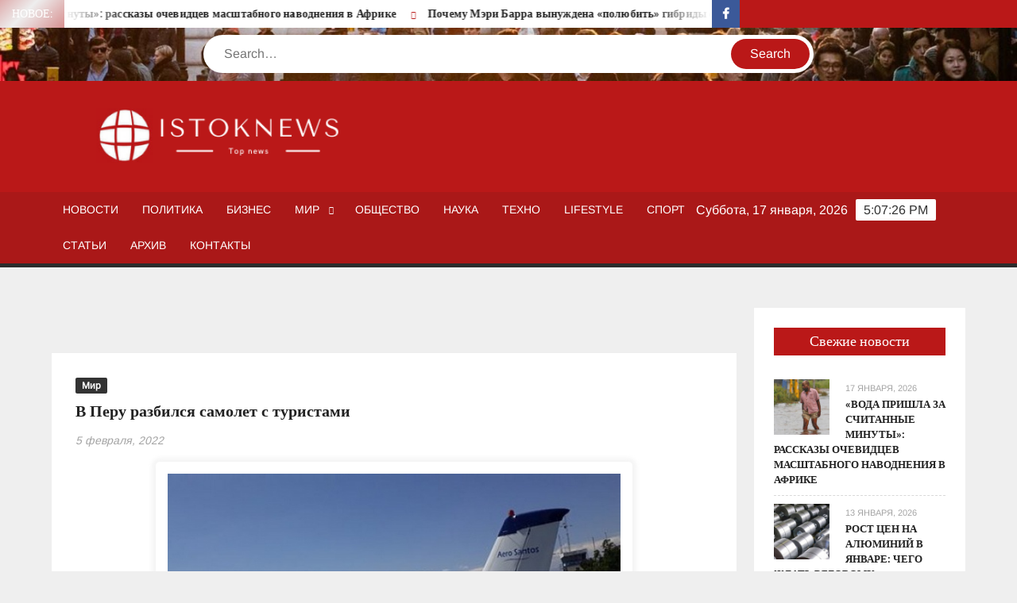

--- FILE ---
content_type: text/html; charset=UTF-8
request_url: https://istoknews.com/v-peru-razbilsja-samolet-s-turistami/05/02/2022/21474/
body_size: 13996
content:
<!doctype html>
<html lang="ru-RU">
<head>
	<meta charset="UTF-8">
	<meta name="viewport" content="width=device-width">
	<link rel="profile" href="https://gmpg.org/xfn/11">

				 			 			 			 			 			 			 			 			 			 			 			 			 <meta name='robots' content='index, follow, max-image-preview:large, max-snippet:-1, max-video-preview:-1' />

	<!-- This site is optimized with the Yoast SEO plugin v26.6 - https://yoast.com/wordpress/plugins/seo/ -->
	<title>В Перу разбился самолет с туристами - istoknews</title>
	<meta name="description" content="В Перу в результате авиакатастрофы туристического самолета компании Aero Santos погибли семь человек." />
	<link rel="canonical" href="https://istoknews.com/v-peru-razbilsja-samolet-s-turistami/05/02/2022/21474/" />
	<meta property="og:locale" content="ru_RU" />
	<meta property="og:type" content="article" />
	<meta property="og:title" content="В Перу разбился самолет с туристами - istoknews" />
	<meta property="og:description" content="В Перу в результате авиакатастрофы туристического самолета компании Aero Santos погибли семь человек." />
	<meta property="og:url" content="https://istoknews.com/v-peru-razbilsja-samolet-s-turistami/05/02/2022/21474/" />
	<meta property="og:site_name" content="istoknews" />
	<meta property="article:publisher" content="https://www.facebook.com/Istoknews" />
	<meta property="article:published_time" content="2022-02-05T16:08:22+00:00" />
	<meta property="article:modified_time" content="2022-02-05T18:51:12+00:00" />
	<meta property="og:image" content="https://istoknews.com/wp-content/uploads/2022/02/630_360_1644056786-994.jpg" />
	<meta property="og:image:width" content="600" />
	<meta property="og:image:height" content="400" />
	<meta property="og:image:type" content="image/jpeg" />
	<meta name="author" content="Евгения" />
	<meta name="twitter:card" content="summary_large_image" />
	<meta name="twitter:label1" content="Написано автором" />
	<meta name="twitter:data1" content="Евгения" />
	<meta name="twitter:label2" content="Примерное время для чтения" />
	<meta name="twitter:data2" content="1 минута" />
	<script type="application/ld+json" class="yoast-schema-graph">{"@context":"https://schema.org","@graph":[{"@type":"Article","@id":"https://istoknews.com/v-peru-razbilsja-samolet-s-turistami/05/02/2022/21474/#article","isPartOf":{"@id":"https://istoknews.com/v-peru-razbilsja-samolet-s-turistami/05/02/2022/21474/"},"author":{"name":"Евгения","@id":"https://istoknews.com/#/schema/person/b19365f02a1468b3c67bbe8377b8ba11"},"headline":"В Перу разбился самолет с туристами","datePublished":"2022-02-05T16:08:22+00:00","dateModified":"2022-02-05T18:51:12+00:00","mainEntityOfPage":{"@id":"https://istoknews.com/v-peru-razbilsja-samolet-s-turistami/05/02/2022/21474/"},"wordCount":68,"commentCount":0,"publisher":{"@id":"https://istoknews.com/#organization"},"image":{"@id":"https://istoknews.com/v-peru-razbilsja-samolet-s-turistami/05/02/2022/21474/#primaryimage"},"thumbnailUrl":"https://istoknews.com/wp-content/uploads/2022/02/630_360_1644056786-994.jpg","articleSection":["Мир"],"inLanguage":"ru-RU","potentialAction":[{"@type":"CommentAction","name":"Comment","target":["https://istoknews.com/v-peru-razbilsja-samolet-s-turistami/05/02/2022/21474/#respond"]}]},{"@type":"WebPage","@id":"https://istoknews.com/v-peru-razbilsja-samolet-s-turistami/05/02/2022/21474/","url":"https://istoknews.com/v-peru-razbilsja-samolet-s-turistami/05/02/2022/21474/","name":"В Перу разбился самолет с туристами - istoknews","isPartOf":{"@id":"https://istoknews.com/#website"},"primaryImageOfPage":{"@id":"https://istoknews.com/v-peru-razbilsja-samolet-s-turistami/05/02/2022/21474/#primaryimage"},"image":{"@id":"https://istoknews.com/v-peru-razbilsja-samolet-s-turistami/05/02/2022/21474/#primaryimage"},"thumbnailUrl":"https://istoknews.com/wp-content/uploads/2022/02/630_360_1644056786-994.jpg","datePublished":"2022-02-05T16:08:22+00:00","dateModified":"2022-02-05T18:51:12+00:00","description":"В Перу в результате авиакатастрофы туристического самолета компании Aero Santos погибли семь человек.","breadcrumb":{"@id":"https://istoknews.com/v-peru-razbilsja-samolet-s-turistami/05/02/2022/21474/#breadcrumb"},"inLanguage":"ru-RU","potentialAction":[{"@type":"ReadAction","target":["https://istoknews.com/v-peru-razbilsja-samolet-s-turistami/05/02/2022/21474/"]}]},{"@type":"ImageObject","inLanguage":"ru-RU","@id":"https://istoknews.com/v-peru-razbilsja-samolet-s-turistami/05/02/2022/21474/#primaryimage","url":"https://istoknews.com/wp-content/uploads/2022/02/630_360_1644056786-994.jpg","contentUrl":"https://istoknews.com/wp-content/uploads/2022/02/630_360_1644056786-994.jpg","width":600,"height":400},{"@type":"BreadcrumbList","@id":"https://istoknews.com/v-peru-razbilsja-samolet-s-turistami/05/02/2022/21474/#breadcrumb","itemListElement":[{"@type":"ListItem","position":1,"name":"Home","item":"https://istoknews.com/"},{"@type":"ListItem","position":2,"name":"В Перу разбился самолет с туристами"}]},{"@type":"WebSite","@id":"https://istoknews.com/#website","url":"https://istoknews.com/","name":"istoknews","description":"","publisher":{"@id":"https://istoknews.com/#organization"},"potentialAction":[{"@type":"SearchAction","target":{"@type":"EntryPoint","urlTemplate":"https://istoknews.com/?s={search_term_string}"},"query-input":{"@type":"PropertyValueSpecification","valueRequired":true,"valueName":"search_term_string"}}],"inLanguage":"ru-RU"},{"@type":"Organization","@id":"https://istoknews.com/#organization","name":"istoknews","url":"https://istoknews.com/","logo":{"@type":"ImageObject","inLanguage":"ru-RU","@id":"https://istoknews.com/#/schema/logo/image/","url":"https://istoknews.com/wp-content/uploads/2024/03/cropped-cropped-cropped-ashion-brand-art-design-logo-1-1.png","contentUrl":"https://istoknews.com/wp-content/uploads/2024/03/cropped-cropped-cropped-ashion-brand-art-design-logo-1-1.png","width":373,"height":92,"caption":"istoknews"},"image":{"@id":"https://istoknews.com/#/schema/logo/image/"},"sameAs":["https://www.facebook.com/Istoknews"]},{"@type":"Person","@id":"https://istoknews.com/#/schema/person/b19365f02a1468b3c67bbe8377b8ba11","name":"Евгения","image":{"@type":"ImageObject","inLanguage":"ru-RU","@id":"https://istoknews.com/#/schema/person/image/","url":"https://secure.gravatar.com/avatar/cc9cc6088777d8ef31aa492884eab0724e77822a0fca1538adcaa1449c0eb6d3?s=96&d=mm&r=g","contentUrl":"https://secure.gravatar.com/avatar/cc9cc6088777d8ef31aa492884eab0724e77822a0fca1538adcaa1449c0eb6d3?s=96&d=mm&r=g","caption":"Евгения"},"url":"https://istoknews.com/author/zhenya2022/"}]}</script>
	<!-- / Yoast SEO plugin. -->


<link rel='dns-prefetch' href='//www.googletagmanager.com' />
<link rel='dns-prefetch' href='//pagead2.googlesyndication.com' />
<link rel="alternate" type="application/rss+xml" title="istoknews &raquo; Лента" href="https://istoknews.com/feed/" />
<link rel="alternate" type="application/rss+xml" title="istoknews &raquo; Лента комментариев" href="https://istoknews.com/comments/feed/" />
<link rel="alternate" type="application/rss+xml" title="istoknews &raquo; Лента комментариев к &laquo;В Перу разбился самолет с туристами&raquo;" href="https://istoknews.com/v-peru-razbilsja-samolet-s-turistami/05/02/2022/21474/feed/" />
<link rel="alternate" title="oEmbed (JSON)" type="application/json+oembed" href="https://istoknews.com/wp-json/oembed/1.0/embed?url=https%3A%2F%2Fistoknews.com%2Fv-peru-razbilsja-samolet-s-turistami%2F05%2F02%2F2022%2F21474%2F" />
<link rel="alternate" title="oEmbed (XML)" type="text/xml+oembed" href="https://istoknews.com/wp-json/oembed/1.0/embed?url=https%3A%2F%2Fistoknews.com%2Fv-peru-razbilsja-samolet-s-turistami%2F05%2F02%2F2022%2F21474%2F&#038;format=xml" />
<style id='wp-img-auto-sizes-contain-inline-css' type='text/css'>
img:is([sizes=auto i],[sizes^="auto," i]){contain-intrinsic-size:3000px 1500px}
/*# sourceURL=wp-img-auto-sizes-contain-inline-css */
</style>
<style id='wp-emoji-styles-inline-css' type='text/css'>

	img.wp-smiley, img.emoji {
		display: inline !important;
		border: none !important;
		box-shadow: none !important;
		height: 1em !important;
		width: 1em !important;
		margin: 0 0.07em !important;
		vertical-align: -0.1em !important;
		background: none !important;
		padding: 0 !important;
	}
/*# sourceURL=wp-emoji-styles-inline-css */
</style>
<link rel='stylesheet' id='wp-block-library-css' href='https://istoknews.com/wp-includes/css/dist/block-library/style.min.css?ver=6.9' type='text/css' media='all' />
<style id='classic-theme-styles-inline-css' type='text/css'>
/*! This file is auto-generated */
.wp-block-button__link{color:#fff;background-color:#32373c;border-radius:9999px;box-shadow:none;text-decoration:none;padding:calc(.667em + 2px) calc(1.333em + 2px);font-size:1.125em}.wp-block-file__button{background:#32373c;color:#fff;text-decoration:none}
/*# sourceURL=/wp-includes/css/classic-themes.min.css */
</style>
<style id='global-styles-inline-css' type='text/css'>
:root{--wp--preset--aspect-ratio--square: 1;--wp--preset--aspect-ratio--4-3: 4/3;--wp--preset--aspect-ratio--3-4: 3/4;--wp--preset--aspect-ratio--3-2: 3/2;--wp--preset--aspect-ratio--2-3: 2/3;--wp--preset--aspect-ratio--16-9: 16/9;--wp--preset--aspect-ratio--9-16: 9/16;--wp--preset--color--black: #000000;--wp--preset--color--cyan-bluish-gray: #abb8c3;--wp--preset--color--white: #ffffff;--wp--preset--color--pale-pink: #f78da7;--wp--preset--color--vivid-red: #cf2e2e;--wp--preset--color--luminous-vivid-orange: #ff6900;--wp--preset--color--luminous-vivid-amber: #fcb900;--wp--preset--color--light-green-cyan: #7bdcb5;--wp--preset--color--vivid-green-cyan: #00d084;--wp--preset--color--pale-cyan-blue: #8ed1fc;--wp--preset--color--vivid-cyan-blue: #0693e3;--wp--preset--color--vivid-purple: #9b51e0;--wp--preset--gradient--vivid-cyan-blue-to-vivid-purple: linear-gradient(135deg,rgb(6,147,227) 0%,rgb(155,81,224) 100%);--wp--preset--gradient--light-green-cyan-to-vivid-green-cyan: linear-gradient(135deg,rgb(122,220,180) 0%,rgb(0,208,130) 100%);--wp--preset--gradient--luminous-vivid-amber-to-luminous-vivid-orange: linear-gradient(135deg,rgb(252,185,0) 0%,rgb(255,105,0) 100%);--wp--preset--gradient--luminous-vivid-orange-to-vivid-red: linear-gradient(135deg,rgb(255,105,0) 0%,rgb(207,46,46) 100%);--wp--preset--gradient--very-light-gray-to-cyan-bluish-gray: linear-gradient(135deg,rgb(238,238,238) 0%,rgb(169,184,195) 100%);--wp--preset--gradient--cool-to-warm-spectrum: linear-gradient(135deg,rgb(74,234,220) 0%,rgb(151,120,209) 20%,rgb(207,42,186) 40%,rgb(238,44,130) 60%,rgb(251,105,98) 80%,rgb(254,248,76) 100%);--wp--preset--gradient--blush-light-purple: linear-gradient(135deg,rgb(255,206,236) 0%,rgb(152,150,240) 100%);--wp--preset--gradient--blush-bordeaux: linear-gradient(135deg,rgb(254,205,165) 0%,rgb(254,45,45) 50%,rgb(107,0,62) 100%);--wp--preset--gradient--luminous-dusk: linear-gradient(135deg,rgb(255,203,112) 0%,rgb(199,81,192) 50%,rgb(65,88,208) 100%);--wp--preset--gradient--pale-ocean: linear-gradient(135deg,rgb(255,245,203) 0%,rgb(182,227,212) 50%,rgb(51,167,181) 100%);--wp--preset--gradient--electric-grass: linear-gradient(135deg,rgb(202,248,128) 0%,rgb(113,206,126) 100%);--wp--preset--gradient--midnight: linear-gradient(135deg,rgb(2,3,129) 0%,rgb(40,116,252) 100%);--wp--preset--font-size--small: 13px;--wp--preset--font-size--medium: 20px;--wp--preset--font-size--large: 36px;--wp--preset--font-size--x-large: 42px;--wp--preset--spacing--20: 0.44rem;--wp--preset--spacing--30: 0.67rem;--wp--preset--spacing--40: 1rem;--wp--preset--spacing--50: 1.5rem;--wp--preset--spacing--60: 2.25rem;--wp--preset--spacing--70: 3.38rem;--wp--preset--spacing--80: 5.06rem;--wp--preset--shadow--natural: 6px 6px 9px rgba(0, 0, 0, 0.2);--wp--preset--shadow--deep: 12px 12px 50px rgba(0, 0, 0, 0.4);--wp--preset--shadow--sharp: 6px 6px 0px rgba(0, 0, 0, 0.2);--wp--preset--shadow--outlined: 6px 6px 0px -3px rgb(255, 255, 255), 6px 6px rgb(0, 0, 0);--wp--preset--shadow--crisp: 6px 6px 0px rgb(0, 0, 0);}:where(.is-layout-flex){gap: 0.5em;}:where(.is-layout-grid){gap: 0.5em;}body .is-layout-flex{display: flex;}.is-layout-flex{flex-wrap: wrap;align-items: center;}.is-layout-flex > :is(*, div){margin: 0;}body .is-layout-grid{display: grid;}.is-layout-grid > :is(*, div){margin: 0;}:where(.wp-block-columns.is-layout-flex){gap: 2em;}:where(.wp-block-columns.is-layout-grid){gap: 2em;}:where(.wp-block-post-template.is-layout-flex){gap: 1.25em;}:where(.wp-block-post-template.is-layout-grid){gap: 1.25em;}.has-black-color{color: var(--wp--preset--color--black) !important;}.has-cyan-bluish-gray-color{color: var(--wp--preset--color--cyan-bluish-gray) !important;}.has-white-color{color: var(--wp--preset--color--white) !important;}.has-pale-pink-color{color: var(--wp--preset--color--pale-pink) !important;}.has-vivid-red-color{color: var(--wp--preset--color--vivid-red) !important;}.has-luminous-vivid-orange-color{color: var(--wp--preset--color--luminous-vivid-orange) !important;}.has-luminous-vivid-amber-color{color: var(--wp--preset--color--luminous-vivid-amber) !important;}.has-light-green-cyan-color{color: var(--wp--preset--color--light-green-cyan) !important;}.has-vivid-green-cyan-color{color: var(--wp--preset--color--vivid-green-cyan) !important;}.has-pale-cyan-blue-color{color: var(--wp--preset--color--pale-cyan-blue) !important;}.has-vivid-cyan-blue-color{color: var(--wp--preset--color--vivid-cyan-blue) !important;}.has-vivid-purple-color{color: var(--wp--preset--color--vivid-purple) !important;}.has-black-background-color{background-color: var(--wp--preset--color--black) !important;}.has-cyan-bluish-gray-background-color{background-color: var(--wp--preset--color--cyan-bluish-gray) !important;}.has-white-background-color{background-color: var(--wp--preset--color--white) !important;}.has-pale-pink-background-color{background-color: var(--wp--preset--color--pale-pink) !important;}.has-vivid-red-background-color{background-color: var(--wp--preset--color--vivid-red) !important;}.has-luminous-vivid-orange-background-color{background-color: var(--wp--preset--color--luminous-vivid-orange) !important;}.has-luminous-vivid-amber-background-color{background-color: var(--wp--preset--color--luminous-vivid-amber) !important;}.has-light-green-cyan-background-color{background-color: var(--wp--preset--color--light-green-cyan) !important;}.has-vivid-green-cyan-background-color{background-color: var(--wp--preset--color--vivid-green-cyan) !important;}.has-pale-cyan-blue-background-color{background-color: var(--wp--preset--color--pale-cyan-blue) !important;}.has-vivid-cyan-blue-background-color{background-color: var(--wp--preset--color--vivid-cyan-blue) !important;}.has-vivid-purple-background-color{background-color: var(--wp--preset--color--vivid-purple) !important;}.has-black-border-color{border-color: var(--wp--preset--color--black) !important;}.has-cyan-bluish-gray-border-color{border-color: var(--wp--preset--color--cyan-bluish-gray) !important;}.has-white-border-color{border-color: var(--wp--preset--color--white) !important;}.has-pale-pink-border-color{border-color: var(--wp--preset--color--pale-pink) !important;}.has-vivid-red-border-color{border-color: var(--wp--preset--color--vivid-red) !important;}.has-luminous-vivid-orange-border-color{border-color: var(--wp--preset--color--luminous-vivid-orange) !important;}.has-luminous-vivid-amber-border-color{border-color: var(--wp--preset--color--luminous-vivid-amber) !important;}.has-light-green-cyan-border-color{border-color: var(--wp--preset--color--light-green-cyan) !important;}.has-vivid-green-cyan-border-color{border-color: var(--wp--preset--color--vivid-green-cyan) !important;}.has-pale-cyan-blue-border-color{border-color: var(--wp--preset--color--pale-cyan-blue) !important;}.has-vivid-cyan-blue-border-color{border-color: var(--wp--preset--color--vivid-cyan-blue) !important;}.has-vivid-purple-border-color{border-color: var(--wp--preset--color--vivid-purple) !important;}.has-vivid-cyan-blue-to-vivid-purple-gradient-background{background: var(--wp--preset--gradient--vivid-cyan-blue-to-vivid-purple) !important;}.has-light-green-cyan-to-vivid-green-cyan-gradient-background{background: var(--wp--preset--gradient--light-green-cyan-to-vivid-green-cyan) !important;}.has-luminous-vivid-amber-to-luminous-vivid-orange-gradient-background{background: var(--wp--preset--gradient--luminous-vivid-amber-to-luminous-vivid-orange) !important;}.has-luminous-vivid-orange-to-vivid-red-gradient-background{background: var(--wp--preset--gradient--luminous-vivid-orange-to-vivid-red) !important;}.has-very-light-gray-to-cyan-bluish-gray-gradient-background{background: var(--wp--preset--gradient--very-light-gray-to-cyan-bluish-gray) !important;}.has-cool-to-warm-spectrum-gradient-background{background: var(--wp--preset--gradient--cool-to-warm-spectrum) !important;}.has-blush-light-purple-gradient-background{background: var(--wp--preset--gradient--blush-light-purple) !important;}.has-blush-bordeaux-gradient-background{background: var(--wp--preset--gradient--blush-bordeaux) !important;}.has-luminous-dusk-gradient-background{background: var(--wp--preset--gradient--luminous-dusk) !important;}.has-pale-ocean-gradient-background{background: var(--wp--preset--gradient--pale-ocean) !important;}.has-electric-grass-gradient-background{background: var(--wp--preset--gradient--electric-grass) !important;}.has-midnight-gradient-background{background: var(--wp--preset--gradient--midnight) !important;}.has-small-font-size{font-size: var(--wp--preset--font-size--small) !important;}.has-medium-font-size{font-size: var(--wp--preset--font-size--medium) !important;}.has-large-font-size{font-size: var(--wp--preset--font-size--large) !important;}.has-x-large-font-size{font-size: var(--wp--preset--font-size--x-large) !important;}
:where(.wp-block-post-template.is-layout-flex){gap: 1.25em;}:where(.wp-block-post-template.is-layout-grid){gap: 1.25em;}
:where(.wp-block-term-template.is-layout-flex){gap: 1.25em;}:where(.wp-block-term-template.is-layout-grid){gap: 1.25em;}
:where(.wp-block-columns.is-layout-flex){gap: 2em;}:where(.wp-block-columns.is-layout-grid){gap: 2em;}
:root :where(.wp-block-pullquote){font-size: 1.5em;line-height: 1.6;}
/*# sourceURL=global-styles-inline-css */
</style>
<link rel='stylesheet' id='chld_thm_cfg_parent-css' href='https://istoknews.com/wp-content/themes/freenews/style.css?ver=6.9' type='text/css' media='all' />
<link rel='stylesheet' id='freenews-style-css' href='https://istoknews.com/wp-content/themes/freenews-child/style.css?ver=1.1.1654237799' type='text/css' media='all' />
<link rel='stylesheet' id='font-awesome-css' href='https://istoknews.com/wp-content/plugins/elementor/assets/lib/font-awesome/css/font-awesome.min.css?ver=4.7.0' type='text/css' media='all' />
<link rel='stylesheet' id='freenews-google-fonts-css' href='https://istoknews.com/wp-content/fonts/46adaf6224d2a0d8b4614653351ec830.css' type='text/css' media='all' />
<script type="text/javascript" src="https://istoknews.com/wp-includes/js/jquery/jquery.min.js?ver=3.7.1" id="jquery-core-js"></script>
<script type="text/javascript" src="https://istoknews.com/wp-includes/js/jquery/jquery-migrate.min.js?ver=3.4.1" id="jquery-migrate-js"></script>
<script type="text/javascript" src="https://istoknews.com/wp-content/themes/freenews/assets/js/global.js?ver=1" id="freenews-global-js"></script>

<!-- Сниппет тегов Google (gtag.js), добавленный Site Kit -->
<!-- Сниппет Google Analytics добавлен с помощью Site Kit -->
<script type="text/javascript" src="https://www.googletagmanager.com/gtag/js?id=GT-M3S966W" id="google_gtagjs-js" async></script>
<script type="text/javascript" id="google_gtagjs-js-after">
/* <![CDATA[ */
window.dataLayer = window.dataLayer || [];function gtag(){dataLayer.push(arguments);}
gtag("set","linker",{"domains":["istoknews.com"]});
gtag("js", new Date());
gtag("set", "developer_id.dZTNiMT", true);
gtag("config", "GT-M3S966W");
//# sourceURL=google_gtagjs-js-after
/* ]]> */
</script>
<link rel="https://api.w.org/" href="https://istoknews.com/wp-json/" /><link rel="alternate" title="JSON" type="application/json" href="https://istoknews.com/wp-json/wp/v2/posts/21474" /><link rel="EditURI" type="application/rsd+xml" title="RSD" href="https://istoknews.com/xmlrpc.php?rsd" />
<meta name="generator" content="WordPress 6.9" />
<link rel='shortlink' href='https://istoknews.com/?p=21474' />
<meta name="generator" content="Site Kit by Google 1.168.0" /><link rel="pingback" href="https://istoknews.com/xmlrpc.php">
<!-- Метатеги Google AdSense, добавленные Site Kit -->
<meta name="google-adsense-platform-account" content="ca-host-pub-2644536267352236">
<meta name="google-adsense-platform-domain" content="sitekit.withgoogle.com">
<!-- Завершите метатеги Google AdSense, добавленные Site Kit -->
<meta name="generator" content="Elementor 3.34.0; features: e_font_icon_svg, additional_custom_breakpoints; settings: css_print_method-external, google_font-enabled, font_display-auto">
			<style>
				.e-con.e-parent:nth-of-type(n+4):not(.e-lazyloaded):not(.e-no-lazyload),
				.e-con.e-parent:nth-of-type(n+4):not(.e-lazyloaded):not(.e-no-lazyload) * {
					background-image: none !important;
				}
				@media screen and (max-height: 1024px) {
					.e-con.e-parent:nth-of-type(n+3):not(.e-lazyloaded):not(.e-no-lazyload),
					.e-con.e-parent:nth-of-type(n+3):not(.e-lazyloaded):not(.e-no-lazyload) * {
						background-image: none !important;
					}
				}
				@media screen and (max-height: 640px) {
					.e-con.e-parent:nth-of-type(n+2):not(.e-lazyloaded):not(.e-no-lazyload),
					.e-con.e-parent:nth-of-type(n+2):not(.e-lazyloaded):not(.e-no-lazyload) * {
						background-image: none !important;
					}
				}
			</style>
					<style type="text/css">
					.site-title a,
			.site-description,
			.has-header-image .site-title a,
			.has-header-image .site-description,
			.has-top-bg-image .site-title a,
			.has-top-bg-image .site-description {
				position: absolute;
				clip: rect(1px, 1px, 1px, 1px);
			}
				</style>
		<style type="text/css" id="custom-background-css">
body.custom-background { background-color: #efefef; }
</style>
	<link rel="amphtml" href="https://istoknews.com/v-peru-razbilsja-samolet-s-turistami/05/02/2022/21474/?amp=1">
<!-- Сниппет Google AdSense, добавленный Site Kit -->
<script type="text/javascript" async="async" src="https://pagead2.googlesyndication.com/pagead/js/adsbygoogle.js?client=ca-pub-8269946166723809&amp;host=ca-host-pub-2644536267352236" crossorigin="anonymous"></script>

<!-- Конечный сниппет Google AdSense, добавленный Site Kit -->
<link rel="icon" href="https://istoknews.com/wp-content/uploads/2020/01/Screenshot_9.jpg" sizes="32x32" />
<link rel="icon" href="https://istoknews.com/wp-content/uploads/2020/01/Screenshot_9.jpg" sizes="192x192" />
<link rel="apple-touch-icon" href="https://istoknews.com/wp-content/uploads/2020/01/Screenshot_9.jpg" />
<meta name="msapplication-TileImage" content="https://istoknews.com/wp-content/uploads/2020/01/Screenshot_9.jpg" />
<link rel="alternate" type="application/rss+xml" title="RSS" href="https://istoknews.com/rsslatest.xml" />		<style type="text/css" id="wp-custom-css">
			
.attachment-post-thumbnail{
	max-width:0px;
}

.entry-title {
	font-size:20px;
}
.slick-slide img {
width: 900px; }

.custom-logo-link img {
	height: 100px;
}

.author {
	display:none;
}

.wp-block-image img {
	position:relative; 
  margin: 1% 0 0 20%;
	box-shadow: 0 0 5px 5px rgba(238, 238, 238, 0.6);
	padding: 15px;
}
@media screen and (max-width: 1366px) {
	.wp-block-image img {
		margin: 1% 0 0 10%;
	}
}


.aligncenter {
	box-shadow: 0 0 5px 5px rgba(238, 238, 238, 0.6);
border-radius: 5px;
padding: 15px;
}		</style>
		</head>

<body class="wp-singular post-template-default single single-post postid-21474 single-format-standard custom-background wp-custom-logo wp-theme-freenews wp-child-theme-freenews-child has-header-image lw-area rw-area has-sidebar elementor-default elementor-kit-314">
	<div id="page" class="site">
	<a class="skip-link screen-reader-text" href="#content">Skip to content</a>

	
	<header id="masthead" class="site-header">
		<div id="main-header" class="main-header">
			<div class="navigation-top">
        		<div class="wrap">
            	<div id="site-header-menu" class="site-header-menu">
               	<nav class="main-navigation" aria-label="Primary Menu" role="navigation">
							    <button class="menu-toggle" aria-controls="primary-menu" aria-expanded="false">
        <span class="toggle-text">Menu</span>
        <span class="toggle-bar"></span>
    </button>

    <ul id="primary-menu" class="menu nav-menu"><li id="menu-item-103" class="menu-item menu-item-type-post_type menu-item-object-page menu-item-home menu-item-103"><a href="https://istoknews.com/">Новости</a></li>
<li id="menu-item-27" class="menu-item menu-item-type-taxonomy menu-item-object-category menu-item-27 category-color-2"><a href="https://istoknews.com/category/arhiv/politika/">Политика</a></li>
<li id="menu-item-22" class="menu-item menu-item-type-taxonomy menu-item-object-category menu-item-22 category-color-4"><a href="https://istoknews.com/category/arhiv/business/">Бизнес</a></li>
<li id="menu-item-404" class="menu-item menu-item-type-taxonomy menu-item-object-category current-post-ancestor current-menu-parent current-post-parent menu-item-has-children menu-item-404 category-color-5"><a href="https://istoknews.com/category/arhiv/world/">Мир</a>
<ul class="sub-menu">
	<li id="menu-item-140" class="menu-item menu-item-type-taxonomy menu-item-object-category menu-item-140 category-color-16"><a href="https://istoknews.com/category/arhiv/world/ukraina/">Украина</a></li>
	<li id="menu-item-139" class="menu-item menu-item-type-taxonomy menu-item-object-category menu-item-139 category-color-17"><a href="https://istoknews.com/category/arhiv/world/rossiya/">Россия</a></li>
</ul>
</li>
<li id="menu-item-26" class="menu-item menu-item-type-taxonomy menu-item-object-category menu-item-26 category-color-3"><a href="https://istoknews.com/category/arhiv/obshhestvo/">Общество</a></li>
<li id="menu-item-25" class="menu-item menu-item-type-taxonomy menu-item-object-category menu-item-25 category-color-8"><a href="https://istoknews.com/category/arhiv/nauka/">Наука</a></li>
<li id="menu-item-30" class="menu-item menu-item-type-taxonomy menu-item-object-category menu-item-30 category-color-7"><a href="https://istoknews.com/category/arhiv/tehno/">Техно</a></li>
<li id="menu-item-21" class="menu-item menu-item-type-taxonomy menu-item-object-category menu-item-21 category-color-6"><a href="https://istoknews.com/category/arhiv/lifestyle/">Lifestyle</a></li>
<li id="menu-item-28" class="menu-item menu-item-type-taxonomy menu-item-object-category menu-item-28 category-color-9"><a href="https://istoknews.com/category/arhiv/sport/">Спорт</a></li>
<li id="menu-item-29" class="menu-item menu-item-type-taxonomy menu-item-object-category menu-item-29 category-color-10"><a href="https://istoknews.com/category/arhiv/stati/">Статьи</a></li>
<li id="menu-item-3234" class="menu-item menu-item-type-taxonomy menu-item-object-category current-post-ancestor menu-item-3234 category-color-18"><a href="https://istoknews.com/category/arhiv/">Архив</a></li>
<li id="menu-item-45283" class="menu-item menu-item-type-post_type menu-item-object-page menu-item-45283"><a href="https://istoknews.com/kontakty-2/">Контакты</a></li>
</ul>						 </nav><!-- #site-navigation -->
           		</div>
        		</div><!-- .wrap -->
			</div><!-- .navigation-top -->
			
			<div class="top-header">
				<div class="top-header-inner">

					    <div class="flash-news">
                <div class="flash-news-header">
            <h4 class="flash-news-title">Новое:</h4>
        </div>
                <div class="marquee">
                            <artical class="news-post-title"><h3><a href="https://istoknews.com/voda-prishla-za-schitannye-minuty-rasskazy-ochevidcev-masshtabnogo-navodnenija-v-afrike/17/01/2026/51117/" title="«Вода пришла за считанные минуты»: рассказы очевидцев масштабного наводнения в Африке">«Вода пришла за считанные минуты»: рассказы очевидцев масштабного наводнения в Африке</a></h3></artical>

                            <artical class="news-post-title"><h3><a href="https://istoknews.com/pochemu-mjeri-barra-vynuzhdena-poljubit-gibridy-snova/17/01/2026/51114/" title="Почему Мэри Барра вынуждена «полюбить» гибриды снова">Почему Мэри Барра вынуждена «полюбить» гибриды снова</a></h3></artical>

                            <artical class="news-post-title"><h3><a href="https://istoknews.com/jekologija-po-formule-kak-novyj-vzgljad-na-zakon-sohranenija-jenergii-spaset-planetu/17/01/2026/51111/" title="Экология по формуле: как новый взгляд на закон сохранения энергии спасет планету">Экология по формуле: как новый взгляд на закон сохранения энергии спасет планету</a></h3></artical>

                            <artical class="news-post-title"><h3><a href="https://istoknews.com/rabota-i-invalidnost-ii-gruppy-kak-sovmeshhat-trudovuju-dejatelnost-s-pensiej-v-2026-godu/17/01/2026/51108/" title="Работа и инвалидность II группы: как совмещать трудовую деятельность с пенсией в 2026 году">Работа и инвалидность II группы: как совмещать трудовую деятельность с пенсией в 2026 году</a></h3></artical>

                            <artical class="news-post-title"><h3><a href="https://istoknews.com/avtogaz-2026-zhdat-li-rezkogo-podorozhanija-vsled-za-benzinom/15/01/2026/51105/" title="Автогаз 2026: ждать ли резкого подорожания вслед за бензином?">Автогаз 2026: ждать ли резкого подорожания вслед за бензином?</a></h3></artical>

                            <artical class="news-post-title"><h3><a href="https://istoknews.com/5-faktov-o-pervoj-lunnoj-jelektrostancii-kotoruju-postrojat-k-2030-godu/15/01/2026/51102/" title="5 фактов о первой «лунной электростанции», которую построят к 2030 году">5 фактов о первой «лунной электростанции», которую построят к 2030 году</a></h3></artical>

                            <artical class="news-post-title"><h3><a href="https://istoknews.com/prognoz-dlja-molochnogo-rynka-2026-vozobnovitsja-li-rost-jeksporta-posle-dekabrskoj-pauzy/15/01/2026/51099/" title="Прогноз для молочного рынка 2026: возобновится ли рост экспорта после декабрьской паузы?">Прогноз для молочного рынка 2026: возобновится ли рост экспорта после декабрьской паузы?</a></h3></artical>

                            <artical class="news-post-title"><h3><a href="https://istoknews.com/rekordnyj-dollar-stoit-li-sejchas-pokupat-valjutu-ili-otkryvat-depozity/15/01/2026/51092/" title="Рекордный доллар: стоит ли сейчас покупать валюту или открывать депозиты?">Рекордный доллар: стоит ли сейчас покупать валюту или открывать депозиты?</a></h3></artical>

                            <artical class="news-post-title"><h3><a href="https://istoknews.com/vyezdnoj-shinomontazh-prokol24-pomoshh-na-doroge/15/01/2026/51093/" title="Выездной шиномонтаж Prokol24: помощь на дороге">Выездной шиномонтаж Prokol24: помощь на дороге</a></h3></artical>

                            <artical class="news-post-title"><h3><a href="https://istoknews.com/kosmicheskaja-sensacija-uchenye-nashli-kolybel-superzemel/14/01/2026/51088/" title="Космическая сенсация: ученые нашли колыбель суперземель!">Космическая сенсация: ученые нашли колыбель суперземель!</a></h3></artical>

                            <artical class="news-post-title"><h3><a href="https://istoknews.com/deshevyj-goroh-dlja-pererabotki-vygody-dlja-ukrainskih-proizvoditelej-krup/14/01/2026/51085/" title="Дешевый горох для переработки: выгоды для украинских производителей круп">Дешевый горох для переработки: выгоды для украинских производителей круп</a></h3></artical>

                            <artical class="news-post-title"><h3><a href="https://istoknews.com/rost-cen-na-aljuminij-v-janvare-chego-zhdat-rjadovomu-potrebitelju/13/01/2026/51082/" title="Рост цен на алюминий в январе: чего ждать рядовому потребителю?">Рост цен на алюминий в январе: чего ждать рядовому потребителю?</a></h3></artical>

                    </div><!-- .marquee -->
    </div><!-- .flash-news -->
    
					<div class="header-social-menu">

						    <nav class="social-navigation" role="navigation" aria-label="Social Navigation">
        <ul class="social-links-menu"><li id="menu-item-38709" class="menu-item menu-item-type-custom menu-item-object-custom menu-item-38709"><a href="https://www.facebook.com/Istoknews"><span class="screen-reader-text">facebook</span></a></li>
</ul>    </nav><!-- .social-navigation -->


					</div><!-- .header-social-menu -->
				</div><!-- .top-header-inner -->
			</div><!-- .top-header -->

							<div class="header-media-search">

					<div class="search-container">
    <form method="get" class="search" action="https://istoknews.com/"> 
        <label for='s' class='screen-reader-text'>Search</label> 
            <input class="search-field" placeholder="Search&hellip;" name="s" type="search"> 
            <input class="search-submit" value="Search" type="submit">
    </form>
</div><!-- .search-container -->
    
    <div class="custom-header">
        <div class="custom-header-media">
            <div id="wp-custom-header" class="wp-custom-header"><img fetchpriority="high" src="https://istoknews.com/wp-content/uploads/2024/03/cropped-1-5-1.jpg" width="1920" height="100" alt="" srcset="https://istoknews.com/wp-content/uploads/2024/03/cropped-1-5-1.jpg 1920w, https://istoknews.com/wp-content/uploads/2024/03/cropped-1-5-1-300x16.jpg 300w, https://istoknews.com/wp-content/uploads/2024/03/cropped-1-5-1-1024x53.jpg 1024w, https://istoknews.com/wp-content/uploads/2024/03/cropped-1-5-1-768x40.jpg 768w, https://istoknews.com/wp-content/uploads/2024/03/cropped-1-5-1-1536x80.jpg 1536w" sizes="(max-width: 1920px) 100vw, 1920px" decoding="async" /></div>        </div><!-- .custom-header-media -->
    </div><!-- .custom-header -->

				</div><!-- .header-media-search -->
						<div class="main-header-brand">
				<div class="header-brand">
					<div class="wrap">
						<div class="header-brand-content">
							    <div class="site-branding">
        <a href="https://istoknews.com/" class="custom-logo-link" rel="home"><img width="373" height="92" src="https://istoknews.com/wp-content/uploads/2024/03/cropped-cropped-cropped-ashion-brand-art-design-logo-1-1.png" class="custom-logo" alt="istoknews" decoding="async" srcset="https://istoknews.com/wp-content/uploads/2024/03/cropped-cropped-cropped-ashion-brand-art-design-logo-1-1.png 373w, https://istoknews.com/wp-content/uploads/2024/03/cropped-cropped-cropped-ashion-brand-art-design-logo-1-1-300x74.png 300w" sizes="(max-width: 373px) 100vw, 373px" /></a>        <div class="site-branding-text">

                           <p class="site-title"><a href="https://istoknews.com/" rel="home">istoknews</a></p>
                
        </div><!-- .site-branding-text -->
    </div><!-- .site-branding -->


							<div class="header-right">
								<div class="header-banner">

																	</div><!-- .header-banner -->
							</div><!-- .header-right -->
						</div><!-- .header-brand-content -->
					</div><!-- .wrap -->
				</div><!-- .header-brand -->

				<div id="nav-sticker">
					<div class="navigation-top">
						<div class="wrap">
							<div id="site-header-menu" class="site-header-menu">
								<nav id="site-navigation" class="main-navigation" aria-label="Primary Menu">
								    <button class="menu-toggle" aria-controls="primary-menu" aria-expanded="false">
        <span class="toggle-text">Menu</span>
        <span class="toggle-bar"></span>
    </button>

    <ul id="primary-menu" class="menu nav-menu"><li class="menu-item menu-item-type-post_type menu-item-object-page menu-item-home menu-item-103"><a href="https://istoknews.com/">Новости</a></li>
<li class="menu-item menu-item-type-taxonomy menu-item-object-category menu-item-27 category-color-2"><a href="https://istoknews.com/category/arhiv/politika/">Политика</a></li>
<li class="menu-item menu-item-type-taxonomy menu-item-object-category menu-item-22 category-color-4"><a href="https://istoknews.com/category/arhiv/business/">Бизнес</a></li>
<li class="menu-item menu-item-type-taxonomy menu-item-object-category current-post-ancestor current-menu-parent current-post-parent menu-item-has-children menu-item-404 category-color-5"><a href="https://istoknews.com/category/arhiv/world/">Мир</a>
<ul class="sub-menu">
	<li class="menu-item menu-item-type-taxonomy menu-item-object-category menu-item-140 category-color-16"><a href="https://istoknews.com/category/arhiv/world/ukraina/">Украина</a></li>
	<li class="menu-item menu-item-type-taxonomy menu-item-object-category menu-item-139 category-color-17"><a href="https://istoknews.com/category/arhiv/world/rossiya/">Россия</a></li>
</ul>
</li>
<li class="menu-item menu-item-type-taxonomy menu-item-object-category menu-item-26 category-color-3"><a href="https://istoknews.com/category/arhiv/obshhestvo/">Общество</a></li>
<li class="menu-item menu-item-type-taxonomy menu-item-object-category menu-item-25 category-color-8"><a href="https://istoknews.com/category/arhiv/nauka/">Наука</a></li>
<li class="menu-item menu-item-type-taxonomy menu-item-object-category menu-item-30 category-color-7"><a href="https://istoknews.com/category/arhiv/tehno/">Техно</a></li>
<li class="menu-item menu-item-type-taxonomy menu-item-object-category menu-item-21 category-color-6"><a href="https://istoknews.com/category/arhiv/lifestyle/">Lifestyle</a></li>
<li class="menu-item menu-item-type-taxonomy menu-item-object-category menu-item-28 category-color-9"><a href="https://istoknews.com/category/arhiv/sport/">Спорт</a></li>
<li class="menu-item menu-item-type-taxonomy menu-item-object-category menu-item-29 category-color-10"><a href="https://istoknews.com/category/arhiv/stati/">Статьи</a></li>
<li class="menu-item menu-item-type-taxonomy menu-item-object-category current-post-ancestor menu-item-3234 category-color-18"><a href="https://istoknews.com/category/arhiv/">Архив</a></li>
<li class="menu-item menu-item-type-post_type menu-item-object-page menu-item-45283"><a href="https://istoknews.com/kontakty-2/">Контакты</a></li>
</ul>								</nav><!-- #site-navigation -->
            			</div>
        				</div><!-- .wrap -->
     				</div><!-- .navigation-top -->
				<div class="clock"> 
					<div id="time"></div>
					<div id="date">Суббота, 17 января, 2026</div>
				</div>
				</div><!-- #nav-sticker -->
							</div><!-- .main-header-brand -->
						
							</div><!-- .main-header -->
	</header><!-- #masthead -->

	<div id="content" class="site-content">
		<div class="site-content-cell">
						<div class="wrap wrap-width">
	<div id="primary" class="content-area">
		<main id="main" class="site-main">

		
<article id="post-21474" class="post-21474 post type-post status-publish format-standard has-post-thumbnail hentry category-world entry">
	
			<div class="post-thumbnail">
				<img width="600" height="400" src="https://istoknews.com/wp-content/uploads/2022/02/630_360_1644056786-994.jpg" class="attachment-post-thumbnail size-post-thumbnail wp-post-image" alt="" decoding="async" srcset="https://istoknews.com/wp-content/uploads/2022/02/630_360_1644056786-994.jpg 600w, https://istoknews.com/wp-content/uploads/2022/02/630_360_1644056786-994-300x200.jpg 300w" sizes="(max-width: 600px) 100vw, 600px" />			</div><!-- .post-thumbnail -->

		
	<div class="entry-content-holder">
		<header class="entry-header">

		
				<div class="entry-meta">

					
		<span class="cat-links">
		
			<a class="category-color-5" href="https://istoknews.com/category/arhiv/world/">Мир</a>
				</span>
	
				</div><!-- .entry-meta -->
			<h1 class="entry-title">В Перу разбился самолет с туристами</h1>
		<div class="entry-meta">
			<span class="posted-on"><a href="https://istoknews.com/v-peru-razbilsja-samolet-s-turistami/05/02/2022/21474/" rel="bookmark"><time class="entry-date published" datetime="2022-02-05T18:08:22+02:00">5 февраля, 2022</time></a></span>		</div><!-- .entry-meta -->

		
	</header><!-- .entry-header -->

	<div class="entry-content">
		<p><img loading="lazy" decoding="async" class="aligncenter size-full wp-image-21475" src="https://istoknews.com/wp-content/uploads/2022/02/630_360_1644056786-994.jpg" alt="" width="600" height="400" srcset="https://istoknews.com/wp-content/uploads/2022/02/630_360_1644056786-994.jpg 600w, https://istoknews.com/wp-content/uploads/2022/02/630_360_1644056786-994-300x200.jpg 300w" sizes="(max-width: 600px) 100vw, 600px" /></p>
<p>В Перу в результате авиакатастрофы туристического самолета компании Aero Santos погибли семь человек.</p>
<p>Авиакатастрофа произошла 4 февраля неподалеку от аэродрома Марии Райхе в городе Наска.</p>
<p>Самолет перевозил пассажиров над линиями Наски в перуанской пустыне.</p>
<p>По данным полиции, погибли пять туристов из Нидерландов и Чили и два местных члена экипажа.</p>
<p>По предварительным данным, судно вспыхнуло после удара о землю. Правоохранители выясняют причину трагедии.</p>
<p>&nbsp;</p>

	</div><!-- .entry-content -->

	
		<footer class="entry-footer">
			<div class="entry-meta">

							</div><!-- .entry-meta -->
		</footer><!-- .entry-footer -->
			
		</div><!-- .entry-content-holder -->
</article><!-- #post-21474 -->

	<nav class="navigation post-navigation" aria-label="Записи">
		<h2 class="screen-reader-text">Навигация по записям</h2>
		<div class="nav-links"><div class="nav-previous"><a href="https://istoknews.com/ispanija-oshibka-deputata-pri-golosovanii-po-kljuchevoj-trudovoj-reforme-vyzvala-politicheskuju-burju/05/02/2022/21450/" rel="prev">Испания: Ошибка депутата при голосовании по ключевой трудовой реформе вызвала политическую бурю</a></div><div class="nav-next"><a href="https://istoknews.com/ministr-jekonomiki-germanii-hochet-minimizirovat-zavisimost-ot-rossijskogo-gaza/05/02/2022/21468/" rel="next">Министр экономики Германии хочет минимизировать зависимость от российского газа</a></div></div>
	</nav>
<div id="comments" class="comments-area">

		<div id="respond" class="comment-respond">
		<h3 id="reply-title" class="comment-reply-title">Добавить комментарий <small><a rel="nofollow" id="cancel-comment-reply-link" href="/v-peru-razbilsja-samolet-s-turistami/05/02/2022/21474/#respond" style="display:none;">Отменить ответ</a></small></h3><p class="must-log-in">You must be logged in to post a comment.</p>	</div><!-- #respond -->
	
</div><!-- #comments -->

		</main><!-- #main -->
	</div><!-- #primary -->


<aside id="secondary" class="widget-area">
	<section id="freenews_posts-13" class="widget widget-latest-posts">			<h2 class="widget-title">Свежие новости</h2>
				<div class="recent-posts-wrap">
		
						<article class="post post-51117 type-post status-publish format-standard has-post-thumbnail hentry category-world tag-afrika-2026-segodnja tag-vyzhivshie-v-katastrofe tag-lagerja-dlja-bezhencev-afrika tag-lichnye-istorii tag-ochevidcy-navodnenija entry">
									<div class="post-thumbnail">
						<a href="https://istoknews.com/voda-prishla-za-schitannye-minuty-rasskazy-ochevidcev-masshtabnogo-navodnenija-v-afrike/17/01/2026/51117/" title="«Вода пришла за считанные минуты»: рассказы очевидцев масштабного наводнения в Африке"><img width="150" height="150" src="https://istoknews.com/wp-content/uploads/2026/01/5-34-150x150.jpg" class="attachment-thumbnail size-thumbnail wp-post-image" alt="" decoding="async" /></a>
					</div>
								<header class="entry-header">
					<div class="entry-meta">
						<span class="author vcard"> <a class="url fn n" href="https://istoknews.com/author/yanka2022/">Яна Король</a> </span><span class="posted-on"><a href="https://istoknews.com/voda-prishla-za-schitannye-minuty-rasskazy-ochevidcev-masshtabnogo-navodnenija-v-afrike/17/01/2026/51117/" rel="bookmark"><time class="entry-date published updated" datetime="2026-01-17T10:02:40+02:00">17 января, 2026</time></a></span>					</div><!-- .entry-meta -->
					<h2 class="entry-title"><a href="https://istoknews.com/voda-prishla-za-schitannye-minuty-rasskazy-ochevidcev-masshtabnogo-navodnenija-v-afrike/17/01/2026/51117/">«Вода пришла за считанные минуты»: рассказы очевидцев масштабного наводнения в Африке</a></h2>				</header><!-- .entry-header -->
			</article><!-- #post -->
						<article class="post post-51082 type-post status-publish format-standard has-post-thumbnail hentry category-world tag-aljuminievye-okna-cena tag-aljuminievyj-profil-kupit tag-podorozhanie-materialov tag-remont-2026 tag-stroitelstvo-doma entry">
									<div class="post-thumbnail">
						<a href="https://istoknews.com/rost-cen-na-aljuminij-v-janvare-chego-zhdat-rjadovomu-potrebitelju/13/01/2026/51082/" title="Рост цен на алюминий в январе: чего ждать рядовому потребителю?"><img width="150" height="150" src="https://istoknews.com/wp-content/uploads/2026/01/5-25-150x150.jpg" class="attachment-thumbnail size-thumbnail wp-post-image" alt="" decoding="async" /></a>
					</div>
								<header class="entry-header">
					<div class="entry-meta">
						<span class="author vcard"> <a class="url fn n" href="https://istoknews.com/author/yanka2022/">Яна Король</a> </span><span class="posted-on"><a href="https://istoknews.com/rost-cen-na-aljuminij-v-janvare-chego-zhdat-rjadovomu-potrebitelju/13/01/2026/51082/" rel="bookmark"><time class="entry-date published updated" datetime="2026-01-13T16:56:31+02:00">13 января, 2026</time></a></span>					</div><!-- .entry-meta -->
					<h2 class="entry-title"><a href="https://istoknews.com/rost-cen-na-aljuminij-v-janvare-chego-zhdat-rjadovomu-potrebitelju/13/01/2026/51082/">Рост цен на алюминий в январе: чего ждать рядовому потребителю?</a></h2>				</header><!-- .entry-header -->
			</article><!-- #post -->
						<article class="post post-51055 type-post status-publish format-standard has-post-thumbnail hentry category-world tag-bunge tag-chs tag-agronovosti tag-kukuruza-import tag-tender-mfg-2026 tag-furazh tag-ceny-na-zerno tag-juzhnaja-koreja entry">
									<div class="post-thumbnail">
						<a href="https://istoknews.com/juzhnaja-koreja-kupila-200-000-tonn-kukuruzy-chto-jeto-znachit-dlja-rynka/10/01/2026/51055/" title="Южная Корея купила 200 000 тонн кукурузы: что это значит для рынка?"><img width="150" height="150" src="https://istoknews.com/wp-content/uploads/2026/01/5-18-150x150.jpg" class="attachment-thumbnail size-thumbnail wp-post-image" alt="" decoding="async" /></a>
					</div>
								<header class="entry-header">
					<div class="entry-meta">
						<span class="author vcard"> <a class="url fn n" href="https://istoknews.com/author/yanka2022/">Яна Король</a> </span><span class="posted-on"><a href="https://istoknews.com/juzhnaja-koreja-kupila-200-000-tonn-kukuruzy-chto-jeto-znachit-dlja-rynka/10/01/2026/51055/" rel="bookmark"><time class="entry-date published updated" datetime="2026-01-10T14:56:33+02:00">10 января, 2026</time></a></span>					</div><!-- .entry-meta -->
					<h2 class="entry-title"><a href="https://istoknews.com/juzhnaja-koreja-kupila-200-000-tonn-kukuruzy-chto-jeto-znachit-dlja-rynka/10/01/2026/51055/">Южная Корея купила 200 000 тонн кукурузы: что это значит для рынка?</a></h2>				</header><!-- .entry-header -->
			</article><!-- #post -->
						<article class="post post-51024 type-post status-publish format-standard has-post-thumbnail hentry category-world tag-vospitanie-detej-v-korolevskoj-seme tag-kejt-middlton-mama tag-naslednik-prestola tag-princ-dzhordzh-2026 tag-semja-ujelskih-novosti entry">
									<div class="post-thumbnail">
						<a href="https://istoknews.com/mat-budushhego-korolja-kak-kejt-middlton-gotovit-princa-dzhordzha-k-prestolu-v-2026-godu/05/01/2026/51024/" title="Мать будущего короля: как Кейт Миддлтон готовит принца Джорджа к престолу в 2026 году"><img width="150" height="150" src="https://istoknews.com/wp-content/uploads/2026/01/5-9-150x150.jpg" class="attachment-thumbnail size-thumbnail wp-post-image" alt="" decoding="async" /></a>
					</div>
								<header class="entry-header">
					<div class="entry-meta">
						<span class="author vcard"> <a class="url fn n" href="https://istoknews.com/author/yanka2022/">Яна Король</a> </span><span class="posted-on"><a href="https://istoknews.com/mat-budushhego-korolja-kak-kejt-middlton-gotovit-princa-dzhordzha-k-prestolu-v-2026-godu/05/01/2026/51024/" rel="bookmark"><time class="entry-date published updated" datetime="2026-01-05T15:53:48+02:00">5 января, 2026</time></a></span>					</div><!-- .entry-meta -->
					<h2 class="entry-title"><a href="https://istoknews.com/mat-budushhego-korolja-kak-kejt-middlton-gotovit-princa-dzhordzha-k-prestolu-v-2026-godu/05/01/2026/51024/">Мать будущего короля: как Кейт Миддлтон готовит принца Джорджа к престолу в 2026 году</a></h2>				</header><!-- .entry-header -->
			</article><!-- #post -->
						<article class="post post-51010 type-post status-publish format-standard has-post-thumbnail hentry category-world tag-ajeroport-mehiko-status tag-bezopasnost-turistov tag-kankun-zemletrjasenie tag-poezdka-v-meksiku-2026 tag-sovety-puteshestvennikam entry">
									<div class="post-thumbnail">
						<a href="https://istoknews.com/zemletrjasenie-v-meksike-i-turizm-bezopasno-li-letet-v-kankun-i-mehiko-v-janvare-2026/03/01/2026/51010/" title="Землетрясение в Мексике и туризм: безопасно ли лететь в Канкун и Мехико в январе 2026?"><img width="150" height="150" src="https://istoknews.com/wp-content/uploads/2026/01/1-3-150x150.jpg" class="attachment-thumbnail size-thumbnail wp-post-image" alt="" decoding="async" /></a>
					</div>
								<header class="entry-header">
					<div class="entry-meta">
						<span class="author vcard"> <a class="url fn n" href="https://istoknews.com/author/yanka2022/">Яна Король</a> </span><span class="posted-on"><a href="https://istoknews.com/zemletrjasenie-v-meksike-i-turizm-bezopasno-li-letet-v-kankun-i-mehiko-v-janvare-2026/03/01/2026/51010/" rel="bookmark"><time class="entry-date published updated" datetime="2026-01-03T14:58:25+02:00">3 января, 2026</time></a></span>					</div><!-- .entry-meta -->
					<h2 class="entry-title"><a href="https://istoknews.com/zemletrjasenie-v-meksike-i-turizm-bezopasno-li-letet-v-kankun-i-mehiko-v-janvare-2026/03/01/2026/51010/">Землетрясение в Мексике и туризм: безопасно ли лететь в Канкун и Мехико в январе 2026?</a></h2>				</header><!-- .entry-header -->
			</article><!-- #post -->
					</div><!-- .recent-posts-wrap -->
		</section><!-- widget-latest-posts --></aside><!-- #secondary -->
</div><!-- .wrap .wrap-width-->
		</div><!-- .site-content-cell -->
	</div><!-- #content -->
	
	<footer id="colophon" class="site-footer" role="contentinfo">

			
		<div class="copyright-area">
			<div class="wrap">
								<div class="site-info">
					    <a href="https://wordpress.org/">
Proudly powered by WordPress</a>
<span class="sep"> | </span>
Theme: FreeNews <span class="sep"> | </span>  By <a href="https://themefreesia.com/">ThemeSpiral.com</a>.				</div><!-- .site-info -->
												<div class="footer-right-info">
															</div>
									</div><!-- .wrap -->
		</div><!-- .copyright-area -->
	</footer><!-- #colophon -->
			<button href="#" class="back-to-top" type="button"><i class="fa-solid fa-arrow-up-long"></i>Go Top</button>
	</div><!-- #page -->

<script type="speculationrules">
{"prefetch":[{"source":"document","where":{"and":[{"href_matches":"/*"},{"not":{"href_matches":["/wp-*.php","/wp-admin/*","/wp-content/uploads/*","/wp-content/*","/wp-content/plugins/*","/wp-content/themes/freenews-child/*","/wp-content/themes/freenews/*","/*\\?(.+)"]}},{"not":{"selector_matches":"a[rel~=\"nofollow\"]"}},{"not":{"selector_matches":".no-prefetch, .no-prefetch a"}}]},"eagerness":"conservative"}]}
</script>
			<script>
				const lazyloadRunObserver = () => {
					const lazyloadBackgrounds = document.querySelectorAll( `.e-con.e-parent:not(.e-lazyloaded)` );
					const lazyloadBackgroundObserver = new IntersectionObserver( ( entries ) => {
						entries.forEach( ( entry ) => {
							if ( entry.isIntersecting ) {
								let lazyloadBackground = entry.target;
								if( lazyloadBackground ) {
									lazyloadBackground.classList.add( 'e-lazyloaded' );
								}
								lazyloadBackgroundObserver.unobserve( entry.target );
							}
						});
					}, { rootMargin: '200px 0px 200px 0px' } );
					lazyloadBackgrounds.forEach( ( lazyloadBackground ) => {
						lazyloadBackgroundObserver.observe( lazyloadBackground );
					} );
				};
				const events = [
					'DOMContentLoaded',
					'elementor/lazyload/observe',
				];
				events.forEach( ( event ) => {
					document.addEventListener( event, lazyloadRunObserver );
				} );
			</script>
			<script type="text/javascript" src="https://istoknews.com/wp-content/themes/freenews/assets/js/navigation.min.js?ver=6.9" id="freenews-navigation-js"></script>
<script type="text/javascript" src="https://istoknews.com/wp-content/themes/freenews/assets/js/skip-link-focus-fix.js?ver=6.9" id="freenews-skip-link-focus-fix-js"></script>
<script type="text/javascript" src="https://istoknews.com/wp-content/themes/freenews/assets/library/sticky-sidebar/ResizeSensor.min.js?ver=6.9" id="ResizeSensor-js"></script>
<script type="text/javascript" src="https://istoknews.com/wp-content/themes/freenews/assets/library/sticky-sidebar/theia-sticky-sidebar.min.js?ver=6.9" id="theia-sticky-sidebar-js"></script>
<script type="text/javascript" src="https://istoknews.com/wp-content/themes/freenews/assets/library/slick/slick.min.js?ver=6.9" id="slick-js"></script>
<script type="text/javascript" src="https://istoknews.com/wp-content/themes/freenews/assets/library/slick/slick-settings.js?ver=6.9" id="freenews-slick-settings-js"></script>
<script type="text/javascript" src="https://istoknews.com/wp-content/themes/freenews/assets/library/slick/slick-banner-settings.js?ver=6.9" id="freenews-slick-banner-settings-js"></script>
<script type="text/javascript" src="https://istoknews.com/wp-includes/js/comment-reply.min.js?ver=6.9" id="comment-reply-js" async="async" data-wp-strategy="async" fetchpriority="low"></script>
<script type="text/javascript" src="https://istoknews.com/wp-content/themes/freenews/assets/library/marquee/jquery.marquee.min.js?ver=6.9" id="marquee-js"></script>
<script type="text/javascript" src="https://istoknews.com/wp-content/themes/freenews/assets/library/marquee/marquee-settings.js?ver=6.9" id="freenews-marquee-settings-js"></script>
<script id="wp-emoji-settings" type="application/json">
{"baseUrl":"https://s.w.org/images/core/emoji/17.0.2/72x72/","ext":".png","svgUrl":"https://s.w.org/images/core/emoji/17.0.2/svg/","svgExt":".svg","source":{"concatemoji":"https://istoknews.com/wp-includes/js/wp-emoji-release.min.js?ver=6.9"}}
</script>
<script type="module">
/* <![CDATA[ */
/*! This file is auto-generated */
const a=JSON.parse(document.getElementById("wp-emoji-settings").textContent),o=(window._wpemojiSettings=a,"wpEmojiSettingsSupports"),s=["flag","emoji"];function i(e){try{var t={supportTests:e,timestamp:(new Date).valueOf()};sessionStorage.setItem(o,JSON.stringify(t))}catch(e){}}function c(e,t,n){e.clearRect(0,0,e.canvas.width,e.canvas.height),e.fillText(t,0,0);t=new Uint32Array(e.getImageData(0,0,e.canvas.width,e.canvas.height).data);e.clearRect(0,0,e.canvas.width,e.canvas.height),e.fillText(n,0,0);const a=new Uint32Array(e.getImageData(0,0,e.canvas.width,e.canvas.height).data);return t.every((e,t)=>e===a[t])}function p(e,t){e.clearRect(0,0,e.canvas.width,e.canvas.height),e.fillText(t,0,0);var n=e.getImageData(16,16,1,1);for(let e=0;e<n.data.length;e++)if(0!==n.data[e])return!1;return!0}function u(e,t,n,a){switch(t){case"flag":return n(e,"\ud83c\udff3\ufe0f\u200d\u26a7\ufe0f","\ud83c\udff3\ufe0f\u200b\u26a7\ufe0f")?!1:!n(e,"\ud83c\udde8\ud83c\uddf6","\ud83c\udde8\u200b\ud83c\uddf6")&&!n(e,"\ud83c\udff4\udb40\udc67\udb40\udc62\udb40\udc65\udb40\udc6e\udb40\udc67\udb40\udc7f","\ud83c\udff4\u200b\udb40\udc67\u200b\udb40\udc62\u200b\udb40\udc65\u200b\udb40\udc6e\u200b\udb40\udc67\u200b\udb40\udc7f");case"emoji":return!a(e,"\ud83e\u1fac8")}return!1}function f(e,t,n,a){let r;const o=(r="undefined"!=typeof WorkerGlobalScope&&self instanceof WorkerGlobalScope?new OffscreenCanvas(300,150):document.createElement("canvas")).getContext("2d",{willReadFrequently:!0}),s=(o.textBaseline="top",o.font="600 32px Arial",{});return e.forEach(e=>{s[e]=t(o,e,n,a)}),s}function r(e){var t=document.createElement("script");t.src=e,t.defer=!0,document.head.appendChild(t)}a.supports={everything:!0,everythingExceptFlag:!0},new Promise(t=>{let n=function(){try{var e=JSON.parse(sessionStorage.getItem(o));if("object"==typeof e&&"number"==typeof e.timestamp&&(new Date).valueOf()<e.timestamp+604800&&"object"==typeof e.supportTests)return e.supportTests}catch(e){}return null}();if(!n){if("undefined"!=typeof Worker&&"undefined"!=typeof OffscreenCanvas&&"undefined"!=typeof URL&&URL.createObjectURL&&"undefined"!=typeof Blob)try{var e="postMessage("+f.toString()+"("+[JSON.stringify(s),u.toString(),c.toString(),p.toString()].join(",")+"));",a=new Blob([e],{type:"text/javascript"});const r=new Worker(URL.createObjectURL(a),{name:"wpTestEmojiSupports"});return void(r.onmessage=e=>{i(n=e.data),r.terminate(),t(n)})}catch(e){}i(n=f(s,u,c,p))}t(n)}).then(e=>{for(const n in e)a.supports[n]=e[n],a.supports.everything=a.supports.everything&&a.supports[n],"flag"!==n&&(a.supports.everythingExceptFlag=a.supports.everythingExceptFlag&&a.supports[n]);var t;a.supports.everythingExceptFlag=a.supports.everythingExceptFlag&&!a.supports.flag,a.supports.everything||((t=a.source||{}).concatemoji?r(t.concatemoji):t.wpemoji&&t.twemoji&&(r(t.twemoji),r(t.wpemoji)))});
//# sourceURL=https://istoknews.com/wp-includes/js/wp-emoji-loader.min.js
/* ]]> */
</script>

<script defer src="https://static.cloudflareinsights.com/beacon.min.js/vcd15cbe7772f49c399c6a5babf22c1241717689176015" integrity="sha512-ZpsOmlRQV6y907TI0dKBHq9Md29nnaEIPlkf84rnaERnq6zvWvPUqr2ft8M1aS28oN72PdrCzSjY4U6VaAw1EQ==" data-cf-beacon='{"version":"2024.11.0","token":"d13cfd7eea4946c8a2b1da76e398ccf8","r":1,"server_timing":{"name":{"cfCacheStatus":true,"cfEdge":true,"cfExtPri":true,"cfL4":true,"cfOrigin":true,"cfSpeedBrain":true},"location_startswith":null}}' crossorigin="anonymous"></script>
</body>
</html>


--- FILE ---
content_type: text/html; charset=utf-8
request_url: https://www.google.com/recaptcha/api2/aframe
body_size: 258
content:
<!DOCTYPE HTML><html><head><meta http-equiv="content-type" content="text/html; charset=UTF-8"></head><body><script nonce="w67PHf6s5RnNdbgDA9NWAA">/** Anti-fraud and anti-abuse applications only. See google.com/recaptcha */ try{var clients={'sodar':'https://pagead2.googlesyndication.com/pagead/sodar?'};window.addEventListener("message",function(a){try{if(a.source===window.parent){var b=JSON.parse(a.data);var c=clients[b['id']];if(c){var d=document.createElement('img');d.src=c+b['params']+'&rc='+(localStorage.getItem("rc::a")?sessionStorage.getItem("rc::b"):"");window.document.body.appendChild(d);sessionStorage.setItem("rc::e",parseInt(sessionStorage.getItem("rc::e")||0)+1);localStorage.setItem("rc::h",'1768669644809');}}}catch(b){}});window.parent.postMessage("_grecaptcha_ready", "*");}catch(b){}</script></body></html>